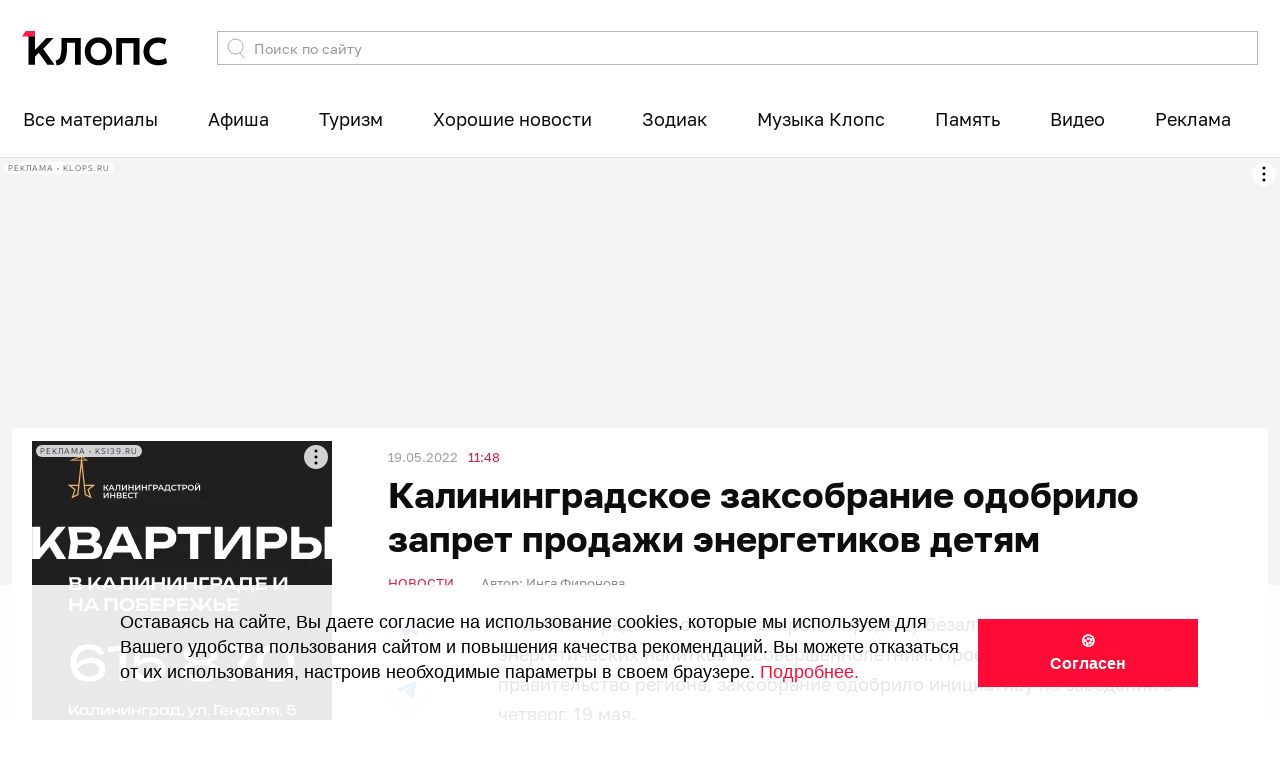

--- FILE ---
content_type: text/html; charset=UTF-8
request_url: https://klops.ru/news/2022-05-19/252232-kaliningradskoe-zaksobranie-odobrilo-zapret-prodazhi-energetikov-detyam?from=back_252603
body_size: 21767
content:
<!DOCTYPE html>
<html lang="ru-RU" prefix="og: http://ogp.me/ns#">
    <head>
        <meta charset="UTF-8">

                    <meta name="viewport" content="width=632, user-scalable=no">
        
        <meta content='origin' name='unsafe-URL'>

        <meta name="csrf-param" content="_csrf">
<meta name="csrf-token" content="5F_f2AWSNOobOfPm6d_kcrWN1Lb7f-KFOIEl-O778r-AO63oWuFyrFdrpL6x7IAB2_uL4MgmqfdrxE-am66T0g==">

        <meta name="google-site-verification" content="CZLjvHkp4DphZsweqOsyHALQolzutkBuHccLKurBs3o" />

<!--<link href="https://fonts.googleapis.com/css?family=Montserrat:100,100i,200,200i,300,300i,400,400i,500,500i,600,600i,700,700i,800,800i,900,900i&amp;subset=cyrillic" rel="stylesheet">-->

<link rel="apple-touch-icon" sizes="57x57" href="https://source.klops.ru/favicon/apple-icon-57x57.png">
<link rel="apple-touch-icon" sizes="60x60" href="https://source.klops.ru/favicon/apple-icon-60x60.png">
<link rel="apple-touch-icon" sizes="72x72" href="https://source.klops.ru/favicon/apple-icon-72x72.png">
<link rel="apple-touch-icon" sizes="76x76" href="https://source.klops.ru/favicon/apple-icon-76x76.png">
<link rel="apple-touch-icon" sizes="114x114" href="https://source.klops.ru/favicon/apple-icon-114x114.png">
<link rel="apple-touch-icon" sizes="120x120" href="https://source.klops.ru/favicon/apple-icon-120x120.png">
<link rel="apple-touch-icon" sizes="144x144" href="https://source.klops.ru/favicon/apple-icon-144x144.png">
<link rel="apple-touch-icon" sizes="152x152" href="https://source.klops.ru/favicon/apple-icon-152x152.png">
<link rel="apple-touch-icon" sizes="180x180" href="https://source.klops.ru/favicon/apple-icon-180x180.png">
<link rel="icon" type="image/png" sizes="192x192"  href="https://source.klops.ru/favicon/android-icon-192x192.png">
<link rel="icon" type="image/png" sizes="32x32" href="https://source.klops.ru/favicon/favicon-32x32.png">
<link rel="icon" type="image/png" sizes="96x96" href="https://source.klops.ru/favicon/favicon-96x96.png">
<link rel="icon" type="image/png" sizes="16x16" href="https://source.klops.ru/favicon/favicon-16x16.png">

<meta name="msapplication-TileColor" content="#ffffff">
<meta name="msapplication-TileImage" content="https://source.klops.ru/favicon/ms-icon-144x144.png">
<meta name="theme-color" content="#ffffff">

<link rel="shortcut icon" href="https://source.klops.ru/favicon/favicon.ico" type="image/x-icon">
<link rel="icon" href="https://source.klops.ru/favicon/favicon.ico" type="image/x-icon">
<!--        <script data-ad-client="ca-pub-6770541713719518" async src="https://pagead2.googlesyndication.com/pagead/js/adsbygoogle.js"></script>-->

        <title>Калининградское заксобрание одобрило запрет продажи энергетиков детям - Новости Калининграда</title>
        <meta property="og:title" content="Калининградское заксобрание одобрило запрет продажи энергетиков детям">
<meta name="description" content="Такие ограничения уже введены в 56 субъектах РФ">
<meta property="og:description" content="Такие ограничения уже введены в 56 субъектах РФ">
<meta property="vk:image" content="https://assets3.klops.ru/media/[base64]/file.jpg?sha=b1beb82229a20be2">
<meta property="yandex_recommendations_image" content="https://assets3.klops.ru/media/[base64]/file.jpg?sha=523a5d7cf607f669">
<meta class="type:primaryImage" property="og:image" content="https://assets3.klops.ru/media/[base64]/file.jpg?sha=03553fffb7987796">
<meta property="og:image:width" content="1200">
<meta name="robots" content="max-image-preview:large">
<meta property="og:image:height" content="630">
<meta property="og:url" content="http://klops.ru/news/2022-05-19/252232-kaliningradskoe-zaksobranie-odobrilo-zapret-prodazhi-energetikov-detyam?from=back_252603">
<meta property="og:locale" content="ru_RU">
<meta property="og:type" content="article">
<meta property="article:published_time" content="2022-05-19T11:48:11.262+02:00">
<meta itemprop="datePublished" content="2022-05-19T11:48:11.262+02:00">
<link href="https://assets3.klops.ru/media/[base64]/file.jpg?sha=b1beb82229a20be2" rel="image_src" itemprop="image">
<link href="https://klops.ru/news/2022-05-19/252232-kaliningradskoe-zaksobranie-odobrilo-zapret-prodazhi-energetikov-detyam" rel="canonical">
<link href="/front/assets/css-compress/000718d00bf0662d7b1f3610a2e2b8dd.css?v=1767041543" rel="stylesheet">
<script src="/front/assets/js-compress/928448d416d3a26e7c88b12d9504624c.js?v=1767041542"></script>
<script>var source_public="https:\/\/source.klops.ru";
var afishaDomain="https:\/\/klops.ru\/afisha";
var settingsApi={"streamProtocol":"https","streamPort":"8182","streamHost":"push.klops.ru"};</script>        <script type="text/javascript">!function(){var t=document.createElement("script");t.type="text/javascript",t.async=!0,t.src="https://vk.ru/js/api/openapi.js?160",t.onload=function(){VK.Retargeting.Init("VK-RTRG-331895-afsJK"),VK.Retargeting.Hit()},document.head.appendChild(t)}();</script><noscript><img src="https://vk.ru/rtrg?p=VK-RTRG-331895-afsJK" style="position:fixed; left:-999px;" alt=""/></noscript>        <!--
<script type="text/javascript">
!function(){"use strict";function e(e){var t=!(arguments.length>1&&void 0!==arguments[1])||arguments[1],c=document.createElement("script");c.src=e,t?c.type="module":(c.async=!0,c.type="text/javascript",c.setAttribute("nomodule",""));var n=document.getElementsByTagName("script")[0];n.parentNode.insertBefore(c,n)}!function(t,c){!function(t,c,n){var a,o,r;n.accountId=c,null!==(a=t.marfeel)&&void 0!==a||(t.marfeel={}),null!==(o=(r=t.marfeel).cmd)&&void 0!==o||(r.cmd=[]),t.marfeel.config=n;var i="https://sdk.mrf.io/statics";e("".concat(i,"/marfeel-sdk.js?id=").concat(c),!0),e("".concat(i,"/marfeel-sdk.es5.js?id=").concat(c),!1)}(t,c,arguments.length>2&&void 0!==arguments[2]?arguments[2]:{})}(window,6225,{} /* Config */)}();
</script>
-->
<meta name="zen-verification" content="f1yY5oLbPerb8fBZpQix1omF15w6X2egWjGnnkgNXfT0m9LmT2aSR5ASiWxVv3Rz" />
<script>
window.Ya || (window.Ya = {}); window.yaContextCb = window.yaContextCb || []; window.Ya.adfoxCode || (window.Ya.adfoxCode = {}); window.Ya.adfoxCode.hbCallbacks || (window.Ya.adfoxCode.hbCallbacks = []);
</script>
<script src="https://yandex.ru/ads/system/context.js" async=""></script>
<!--<script async="" src="https://klops.ru/prebid8.40.0.js"></script>-->
<script async="" src="https://yandex.ru/ads/system/header-bidding.js"></script>
<script>
  var adfoxBiddersMap = {"videonow":"2987171", "sape":"2481232", "nativelab":"2787199", "betweenDigital":"823812", "myTarget":"76122", "buzzoola":"1263151", "adwile":"3459714"};
  var biddersCpmAdjustmentMap = {"videonow": 0.8};
  var syncPixels = [{bidder:'sape', pixels:['https://acint.net/cmatch/?dp=14&pi=1667742']}];
  var adUnits = [];
  var userTimeout = 500;
  window.YaHeaderBiddingSettings = {biddersMap:adfoxBiddersMap, adUnits:adUnits, timeout:userTimeout, biddersCpmAdjustmentMap:biddersCpmAdjustmentMap, syncPixels:syncPixels};
</script>

<!--cookie-->
<div id="cookie-popup" style="position: fixed; bottom: 0px; left: 0px;width: 100%;height: 135px;background: rgba(255, 255, 255, 0.9);color: black;display: none;justify-content: space-between;align-items: center;padding: 20px;box-sizing: border-box;z-index: 1000000;font-family: &quot;Ubuntu&quot;, sans-serif;">
    <div id="cookie-popup-content" style="max-width: 75%;text-align: left;font-size: 18px!important;margin-left:100px;line-height: 1.4;">
      <p>Оставаясь на сайте, Вы даете согласие на использование cookies, которые мы используем для Вашего удобства пользования сайтом и повышения качества рекомендаций.
Вы можете отказаться от их использования, настроив необходимые параметры в своем браузере. <a target="_blank" style="color: #ff0b36; text-decoration: none;" href="https://static.klops.ru/static_files/klops_personal_data_processing_policy">Подробнее.</a></p>
    </div>
    <button onclick="acceptCookies()" style="padding: 10px 70px; border: 2px solid #ff0b36; background: #ff0b36; color: white;; font-size: 16px; cursor: pointer; border-radius: 0px; font-family: 'Ubuntu', sans-serif; margin-right: 5%;font-weight: bold;">🍪  Согласен</button>
</div>
<style>
    @media (max-width: 768px) {
        #cookie-popup {height: 350px !important;flex-direction: column !important;justify-content: center !important;text-align: center !important;padding: 15px !important;margin-bottom:50px;}
        #cookie-popup-content {max-width: 90% !important;margin-left: 10px !important;}
		    #cookie-popup-content p {font-size: 16px !important;}
        #cookie-popup button {margin-top: 18px !important;padding: 10px 50px !important;font-size: 18px !important;margin-right: 0 !important;}
    }

    }
</style>
<script>
    function acceptCookies() {
        document.getElementById('cookie-popup').style.display = 'none';
        localStorage.setItem('cookiesAccepted', 'true');
    }
    
    document.addEventListener("DOMContentLoaded", function() {
        if (!localStorage.getItem('cookiesAccepted')) {
            document.getElementById('cookie-popup').style.display = 'flex';
        }
    });
</script>

<script>
window.addEventListener('message', function (event) {
  if (event.data === 'destroy_cookies_floorad_desktop') {Ya.adfoxCode.destroy('cookies_floorаd_desktop');}
  if (event.data === 'destroy_cookies_topad_mob') {Ya.adfoxCode.destroy('cookies_topad_mob');}
  if (event.data === 'destroy_horizont') {Ya.adfoxCode.destroy('mobile_horizont');};});
</script>

<!-- Varioqub experiments -->
<script type="text/javascript">
(function(e, x, pe, r, i, me, nt){
e[i]=e[i]||function(){(e[i].a=e[i].a||[]).push(arguments)},
me=x.createElement(pe),me.async=1,me.src=r,nt=x.getElementsByTagName(pe)[0],me.addEventListener('error',function(){function cb(t){t=t[t.length-1],'function'==typeof t&&t({flags:{}})};Array.isArray(e[i].a)&&e[i].a.forEach(cb);e[i]=function(){cb(arguments)}}),nt.parentNode.insertBefore(me,nt)})
(window, document, 'script', 'https://abt.s3.yandex.net/expjs/latest/exp.js', 'ymab');
ymab('metrika.1480443', 'setConfig', { enableJS: true });
ymab('metrika.1480443', 'init'/*, {clientFeatures}, {callback}*/);
</script>

<!--fix widget-->
<!--
<style>
.article-fix-widget .article-fix-body {
    background-color: #F6F1F1 !important;
    color: #9F3A3D !important;
}
.article-fix-icon {
    visibility: hidden;
    text-indent: -9999px;
    line-height: 0;
}
.article-fix-icon:before {
    content: "Пора покупать выгодно! ";
    text-indent: 0;
    visibility: visible;
}
.article-fix-widget .article-fix-icon img {
    visibility: visible;
    filter: invert(1);
}
</style>
-->
<style>
.article-fix-widget .article-fix-body {
    background-color: #f92248 !important;
    font-weight: bold;
    font-size: 17px;
}
</style>


<!-- Инициализация метрики только для событий-->
<script type="text/javascript">
(function() {
  // Проверяем, что мы на главной klops.ru
  const isMain =
    location.hostname === "klops.ru" &&
    (location.pathname === "/" || location.pathname === "");

  if (!isMain) return;

  // --- Яндекс.Метрика ---
  (function(m,e,t,r,i,k,a){m[i]=m[i]||function(){(m[i].a=m[i].a||[]).push(arguments)};
    m[i].l=1*new Date();
    for (var j = 0; j < document.scripts.length; j++) {if (document.scripts[j].src === r) { return; }}
    k=e.createElement(t),a=e.getElementsByTagName(t)[0],k.async=1,k.src=r,a.parentNode.insertBefore(k,a)})
  (window, document, "script", "https://mc.yandex.ru/metrika/tag.js", "ym");

  ym(52612696, "init", {
    clickmap: false,
    trackLinks: false,
    accurateTrackBounce: false,
    webvisor: false,
    sendTitle: false,
    ecommerce: "dataLayer",
    triggerEvent: true
  });

  // --- Мониторинг и передача событий слайдера и билетов ---
  document.addEventListener("DOMContentLoaded", function () {
    window.dataLayer = window.dataLayer || [];
    const pushedSlider  = new Set();
    const pushedTickets = new Set();

    // === 1) СЛАЙДЕР ===
    const cards = Array.from(
      document.querySelectorAll('.owl-item:not(.cloned) .card-slider')
    );
    function getBannerTitle(link) {
      const el = link.querySelector('.card-title');
      return el ? el.textContent.trim() : '';
    }
    const ioSlider = new IntersectionObserver((entries) => {
      entries.forEach(entry => {
        if (!entry.isIntersecting) return;
        const link = entry.target;
        const url  = link.href;
        const pos  = cards.indexOf(link) + 1;
        const position = String(pos).padStart(2, '0'); // <<<<<<
        const key  = `${url}::${pos}`;
        if (pushedSlider.has(key)) return;
        pushedSlider.add(key);
        window.dataLayer.push({
          ecommerce: {
            promoView: {
              promotions: [{
                id: url,
                name: getBannerTitle(link),
                creative_slot: "klops_slider",
                position: position
              }]
            }
          },
          event: 'promotionView'
        });
      });
    }, { threshold: 0.5 });
    cards.forEach(c => ioSlider.observe(c));
    document.body.addEventListener('click', function(e) {
      const link = e.target.closest('.card-slider');
      if (!link || link.closest('.owl-item.cloned')) return;
      const url = link.href;
      const pos = cards.indexOf(link) + 1;
      const position = String(pos).padStart(2, '0'); // <<<<<<
      window.dataLayer.push({
        ecommerce: {
          promoClick: {
            promotions: [{
              id: url,
              name: getBannerTitle(link),
              creative_slot: "klops_slider",
              position: position
            }]
          }
        },
        event: 'promotionClick'
      });
    });

    // === 2) БЛОК «БИЛЕТЫ» ===
    const tickets = Array.from(
      document.querySelectorAll('.section-list-events-item')
    );
    function getTicketData(item) {
      const link = item.querySelector('.section-list-events-title');
      return {
        url:  link ? link.href : '',
        name: link ? link.textContent.trim() : ''
      };
    }

    const ioTickets = new IntersectionObserver((entries) => {
      entries.forEach(entry => {
        if (!entry.isIntersecting) return;
        const item = entry.target;
        const {url, name} = getTicketData(item);
        const pos         = tickets.indexOf(item) + 1;
        const position    = String(pos).padStart(2, '0'); // <<<<<<
        const key         = `${url}::${pos}`;
        if (pushedTickets.has(key)) return;
        pushedTickets.add(key);
        window.dataLayer.push({
          ecommerce: {
            promoView: {
              promotions: [{
                id: url,
                name: name,
                creative_slot: "klops_tickets",
                position: position
              }]
            }
          },
          event: 'promotionView'
        });
      });
    }, { threshold: 0.5 });
    tickets.forEach(item => ioTickets.observe(item));

    document.body.addEventListener('click', function(e) {
      const item = e.target.closest('.section-list-events-item');
      if (!item) return;
      if (!e.target.closest('.section-list-events-title') &&
          !e.target.closest('.section-list-events-btn')) return;
      const {url, name} = getTicketData(item);
      const pos         = tickets.indexOf(item) + 1;
      const position    = String(pos).padStart(2, '0'); // <<<<<<
      window.dataLayer.push({
        ecommerce: {
          promoClick: {
            promotions: [{
              id: url,
              name: name,
              creative_slot: "klops_tickets",
              position: position
            }]
          }
        },
        event: 'promotionClick'
      });
    });

  });
})();
</script>
<noscript>
  <div><img src="https://mc.yandex.ru/watch/52612696" style="position:absolute; left:-9999px;" alt="" /></div>
</noscript>


<script>
    // Здесь ваш существующий JavaScript-код для создания объекта 'data'
    (function() {
        const data = {};

        function getMetaContent(nameOrProp) {
            let element = document.querySelector(`meta[name="${nameOrProp}"]`);
            if (!element) {
                element = document.querySelector(`meta[property="${nameOrProp}"]`);
            }
            return element ? element.content : '';
        }

        function getLinkHref(rel) {
            const element = document.querySelector(`link[rel="${rel}"]`);
            return element ? element.href : '';
        }

        data.headline = document.title || getMetaContent('og:title');
        data.description = getMetaContent('description') || getMetaContent('og:description');

        const ogImage = getMetaContent('og:image');
        const itempropImage = getLinkHref('image_src');
        if (ogImage) {
            data.image = [ogImage];
        } else if (itempropImage) {
            data.image = [itempropImage];
        } else {
            data.image = ["https://assets3.klops.ru/media/[base64]/file.jpg?sha=fe0e4679688ef8bf"];
        }

        data.mainEntityOfPage = {
            "@type": "WebPage",
            "@id": getLinkHref('canonical') || window.location.href
        };

        const datePublishedMeta = getMetaContent('article:published_time') || getMetaContent('datePublished');
        if (datePublishedMeta) {
            data.datePublished = datePublishedMeta;
            data.dateModified = getMetaContent('article:modified_time') || datePublishedMeta;
        } else {
            data.datePublished = new Date().toISOString();
            data.dateModified = new Date().toISOString();
        }

        data.author = {
            "@type": "Person",
            "name": "Редакция Klops.ru" // Или динамическое получение
        };

        data.publisher = {
            "@type": "Organization",
            "name": "Klops.ru",
            "logo": {
                "@type": "ImageObject",
                "url": "https://source.klops.ru/favicon/apple-icon-180x180.png"
            }
        };

        data["@context"] = "https://schema.org";
        data["@type"] = "NewsArticle";

        // Вместо document.write создаем и вставляем элемент script
        const script = document.createElement('script');
        script.type = 'application/ld+json';
        script.textContent = JSON.stringify(data, null, 2);
        document.head.appendChild(script);

    })();
</script>

<!-- передача параметра визита для dsc-->
<script>
document.addEventListener('DOMContentLoaded', function() {
    function isGoogleDiscoverVisit() {
        var ref = document.referrer;
        var url = window.location.pathname + window.location.search;
        var discoverReferrers = [
            "android-app://com.google.android.googlequicksearchbox/",
            "https://google.com/",
            "android-app://com.google.android.googlequicksearchbox/https/www.google.com",
            "com.google.android.googlequicksearchbox",
            "https://com.google.android.googlequicksearchbox"
        ];
        if (discoverReferrers.some(function(r) { return ref.includes(r); })) {
            return true;
        }
        var dateRegex = /\/\d{4}-\d{2}-\d{2}\//;
        if (
            ref === "" &&
            dateRegex.test(url) &&
            url.indexOf("?") === -1
        ) {
            return true;
        }
        return false;
    }

    // Проверяем: уже отправляли в этой сессии?
    if (sessionStorage.getItem('google_discover_param_sent')) {
        return;
    }

    function sendDiscoverParam(value) {
        ym(1480443, 'params', { google_discover: value });
        sessionStorage.setItem('google_discover_param_sent', '1');
    }

    var discover = isGoogleDiscoverVisit();

    function send() {
        sendDiscoverParam(discover);
    }

    if (typeof ym === 'function') {
        send();
    } else {
        var checkInterval = setInterval(function() {
            if (typeof ym === 'function') {
                clearInterval(checkInterval);
                send();
            }
        }, 500);
        setTimeout(function() { clearInterval(checkInterval); }, 5000);
    }
});
</script>

<style> .section-one-news .banner-text-sm {min-height: 0px;} .section-one-news .banner-text-sm>* {margin: 0px 0;}</style>

<style>.news-feed-mobile-widget {z-index: 10000000;}</style>
<style>
.item-partner-material .absolute-overlay {
	background: linear-gradient(to bottom, #00000000 0%, rgba(0, 0, 0, 0.5) 100%);}
</style>    </head>
    <body class="klops " data-page-style="" data-app="desktop">
                


<!-- Modal Orphus -->
<div id="modal-orphus" class="modal-klops">
    <div class="modal-container">
        <div class="content">
            <div class="header">
                <div class="heading">
                    Орфографическая ошибка в тексте
                </div>
            </div>
            <div class="body">
                <div class="error-text"></div>

                <div class="margin-top">
                    <div class="title">Послать сообщение об ошибке автору?</div>
                    <div>Ваш браузер останется на той же странице.</div>
                </div>

                <form class="margin-top" id="orphus-form">
                    <input type="hidden" name="error" />
                    <div class="text-center">
                        <button name="button">Отправить</button>
                    </div>
                </form>

            </div>
        </div>
        <i class="icon-close white js-close"></i>
    </div>
</div>
<div class="container-fixed">

    <div id="wrapper">

        
                            
<header>

    
<nav class="header-top">
    <div class="container">
        <div class="logo-container">
                            
    <a class="logo" href="https://klops.ru">
        <img class="logo_klops_black" width="145" height="35" src="https://source.klops.ru/images/klops_logo_web.svg" alt="klops.ru">
        <img class="logo_klops_white" width="145" height="35" src="https://source.klops.ru/images/klops_logo_web_w.svg" alt="klops.ru">
    </a>
                    </div>
        
<form class="search-form" action="/search" method="get">
    <div class="input-group">
        <span class="input-group-btn">
            <button tabindex="2" type="submit">
                <img src="https://source.klops.ru/images/search.svg" style="width: 18px; height: 21px;" alt="search icon">
            </button>
        </span>
        <input type="text" class="form-control js-datalist" name="q" value="" tabindex="1" placeholder="Поиск по сайту" autocomplete="off">
<!--        <div class="helper-link">-->
<!--            <span>Сейчас ищут:</span>-->
<!--            <a href="https://klops.ru/comments/2020-07-07/216545-bastrykin-o-dele-sushkevich-i-beloy-eto-bylo-ubiystvo-novorozhdennogo?from=searchpromo">Дело врачей</a>-->
<!--        </div>-->
        <div class="datalist-search js-datalist-search"></div>
    </div>
</form>
    </div>
</nav>
        
<div class="sections-menu">
    <div class="container">
        <nav class="navbar js-swiper-menu-section swiper-container" style="overflow: visible;">
            <ul class="navbar-nav swiper-wrapper">

                <!--                    style="width: auto; margin-right: 20px" class="swiper-slide nav-item"-->
                    
                        <li class="nav-item swiper-slide dropdown has-megamenu" style="width: auto;">

                            <a class="nav-link dropdown-toggle" href="/feed?from=menud"  >
                                Все материалы                            </a>

                            
                                <div class="dropdown-menu megamenu">
                                    
<div class="sections-menu-mega-content sections-menu-mega-feed" data-footer-title="Функционирует при финансовой поддержке министерства цифрового развития, связи и массовых коммуникаций Российской Федерации">
    <div class="container">
        <div class="sections-menu-mega-left-block">
            <ul class="sections-menu-mega-feed-navigation">
                                    <li>
                        <a href="/feed?from=menud">
                            Все рубрики                        </a>
                    </li>
                                    <li>
                        <a href="/tag/proisshestviya-i-kriminal?from=menud">
                            Происшествия и криминал                        </a>
                    </li>
                                    <li>
                        <a href="/tag/politika-ekonomika-i-biznes?from=menud">
                            Политика, экономика, бизнес                        </a>
                    </li>
                                    <li>
                        <a href="/tag/sotsialnaya-sfera?from=menud">
                            Социальная сфера                        </a>
                    </li>
                                    <li>
                        <a href="/tag/weekend?from=menud">
                            Отдых, искусство, развлечения                        </a>
                    </li>
                                    <li>
                        <a href="/tag/auto?from=menud">
                            Авто                        </a>
                    </li>
                                    <li>
                        <a href="/tag/nauka-tehnologii-i-hi-tech?from=menud">
                            Наука и технологии                        </a>
                    </li>
                            </ul>
        </div>
        <div class="sections-menu-mega-right-block">

            <div class="sections-menu-mega-heading-container">
                <h4 class="sections-menu-mega-heading">
                    Актуальное                </h4>
            </div>

            <ul class="sections-menu-mega-feed-items">
                                    <li class="sections-menu-mega-feed-item">
                        <a href="/proisshestviya/2026-01-31/376977-v-kaliningradskoy-pyatietazhke-nashli-tela-dvuh-molodyh-muzhchin-tretiego-uvezli-v-bolnitsu?from=menud">
                            <span class="sections-menu-mega-feed-item-body">
                                 В калининградской пятиэтажке нашли тела двух молодых мужчин, третьего увезли в больницу                             </span>
                            <span class="sections-menu-mega-feed-item-footer">
                                <span class="pink">Вчера</span> 11:10                            </span>
                        </a>
                    </li>
                                    <li class="sections-menu-mega-feed-item">
                        <a href="/other/2026-01-31/377096-sotni-zvonkov-i-sms-chem-grozit-grubost-v-razgovore-s-telefonnymi-aferistami?from=menud">
                            <span class="sections-menu-mega-feed-item-body">
                                 Сотни звонков и СМС: чем грозит грубость в разговоре с телефонными аферистами                            </span>
                            <span class="sections-menu-mega-feed-item-footer">
                                <span class="pink">Вчера</span> 11:38                            </span>
                        </a>
                    </li>
                                    <li class="sections-menu-mega-feed-item">
                        <a href="/kaliningrad/2026-01-31/377117-morozy-ne-otstupayut-v-kaliningrade-prognoziruyut-holodnyy-fevral?from=menud">
                            <span class="sections-menu-mega-feed-item-body">
                                 Морозы не отступают: в Калининграде прогнозируют холодный февраль                            </span>
                            <span class="sections-menu-mega-feed-item-footer">
                                <span class="pink">Вчера</span> 19:14                            </span>
                        </a>
                    </li>
                                    <li class="sections-menu-mega-feed-item">
                        <a href="/kaliningrad/2026-01-31/377110-zhitelyam-kaliningradskoy-oblasti-rassylayut-soobscheniya-ot-sotrudnikov-prokuratury-preduprezhdenie-vedomstva?from=menud">
                            <span class="sections-menu-mega-feed-item-body">
                                 Жителям Калининградской области рассылают сообщения от «сотрудников прокуратуры»: предупреждение ведомства                            </span>
                            <span class="sections-menu-mega-feed-item-footer">
                                <span class="pink">Вчера</span> 16:42                            </span>
                        </a>
                    </li>
                                    <li class="sections-menu-mega-feed-item">
                        <a href="/proisshestviya/2026-01-31/377109-v-kaliningrade-mat-sbezhala-cherez-okno-ostaviv-7-letnego-syna-politseyskim?from=menud">
                            <span class="sections-menu-mega-feed-item-body">
                                 В Калининграде мать сбежала через окно, оставив 7-летнего сына полицейским                            </span>
                            <span class="sections-menu-mega-feed-item-footer">
                                <span class="pink">Вчера</span> 16:09                            </span>
                        </a>
                    </li>
                                    <li class="sections-menu-mega-feed-item">
                        <a href="/kaliningrad/2026-01-31/377093-v-kaliningrade-chastnyy-podryadchik-pytalsya-ustranit-utechku-no-v-itoge-ostavil-neskolko-domov-bez-vody-foto-video-obnovleno?from=menud">
                            <span class="sections-menu-mega-feed-item-body">
                                 В Калининграде частный подрядчик пытался устранить утечку, но в итоге оставил несколько домов без воды (фото, видео, обновлено)                            </span>
                            <span class="sections-menu-mega-feed-item-footer">
                                <span class="pink">Вчера</span> 09:46                            </span>
                        </a>
                    </li>
                            </ul>

        </div>
    </div>
</div>                                </div>

                                                    </li>

                    
                <!--                    style="width: auto; margin-right: 20px" class="swiper-slide nav-item"-->
                    
                        <li class="nav-item swiper-slide dropdown has-megamenu" style="width: auto;">

                            <a class="nav-link dropdown-toggle" href="/afisha?from=menud"  >
                                Афиша                            </a>

                            
                                <div class="dropdown-menu megamenu">
                                    
<div class="sections-menu-mega-content sections-menu-mega-afisha" data-footer-title="Функционирует при финансовой поддержке министерства цифрового развития, связи и массовых коммуникаций Российской Федерации">
    <div class="container">
        <div class="sections-menu-mega-left-block">

            <h4 class="sections-menu-mega-heading">
                Афиша Клопс                <span class="dash"> — </span>
                <small>
                    билеты без комиссии                </small>
            </h4>

            <ul class="sections-menu-mega-afisha-categories">
                                    <li class="sections-menu-mega-afisha-category">
                        <a href="/afisha/search?period=today">
                            События на сегодня                        </a>
                    </li>
                                    <li class="sections-menu-mega-afisha-category">
                        <a href="/afisha/search?period=tomorrow">
                            События на завтра                        </a>
                    </li>
                                    <li class="sections-menu-mega-afisha-category">
                        <a href="/afisha/search?period=weekend">
                            События на выходные                        </a>
                    </li>
                            </ul>

        </div>
        <div class="sections-menu-mega-right-block">
            <ul class="sections-menu-mega-afisha-items">
                                    <li class="sections-menu-mega-afisha-item">
                        <a href="https://klops.ru/afisha/121878-ruki-vverh">

                            <span class="sections-menu-mega-afisha-item-preview">
                                <img width="267" height="205" src="https://assets1.klops.ru/affiche_media/[base64]/file.jpg?sha=a588d2bc72d0efd1"/>
                            </span>

                            <span class="sections-menu-mega-afisha-item-overlay">
                                <div class="sections-menu-mega-afisha-item-body">
                                    <div class="sections-menu-mega-afisha-item-title">
                                        Руки Вверх                                    </div>
                                    <span class="sections-menu-mega-afisha-item-control">
                                        <span class="sections-menu-mega-afisha-item-info">
                                            <div class="sections-menu-mega-afisha-item-date">
                                                13 фев 19:00                                            </div>
                                            <div class="sections-menu-mega-afisha-item-place card-place-long">
                                                ДС "Янтарный"                                            </div>
                                        </span>
                                    </span>
                                </div>
                            </span>
                        </a>
                                                    <a href="https://widget.afisha.yandex.ru/w/sessions/ticketsteam-571@52468620?clientKey=168b630a-3a81-42f9-9fe5-a61ea53ac70f&regionId=22" target="_blank" class="sections-menu-mega-afisha-item-link-buy">Купить билет</a>
                                            </li>
                            </ul>

                            <a href="https://klops.ru/afisha?from=menud" class="sections-menu-mega-afisha-footer-link">
                    Смотреть все                </a>
                    </div>
    </div>
</div>                                </div>

                                                    </li>

                    
                <!--                    style="width: auto; margin-right: 20px" class="swiper-slide nav-item"-->
                    
                        <li class="nav-item swiper-slide" style="width: auto;">
                            <a class="nav-link" href="/kuda?from=desktop" >
                                Туризм                            </a>
                        </li>

                    
                <!--                    style="width: auto; margin-right: 20px" class="swiper-slide nav-item"-->
                    
                        <li class="nav-item swiper-slide" style="width: auto;">
                            <a class="nav-link" href="https://klops.ru/page/horoshie-novosti?from=menu" >
                                Хорошие новости                            </a>
                        </li>

                    
                <!--                    style="width: auto; margin-right: 20px" class="swiper-slide nav-item"-->
                    
                        <li class="nav-item swiper-slide" style="width: auto;">
                            <a class="nav-link" href="https://klops.ru/zodiac?from=menud" >
                                Зодиак                            </a>
                        </li>

                    
                <!--                    style="width: auto; margin-right: 20px" class="swiper-slide nav-item"-->
                    
                        <li class="nav-item swiper-slide" style="width: auto;">
                            <a class="nav-link" href="javascript:window.open('https://klops.ru/podcasts/klopsmusic?from=menud', null,'height='+screen.availHeight+',width=320,status=no,toolbar=no,menubar=no,location=no');" >
                                Музыка Клопс                            </a>
                        </li>

                    
                <!--                    style="width: auto; margin-right: 20px" class="swiper-slide nav-item"-->
                    
                        <li class="nav-item swiper-slide" style="width: auto;">
                            <a class="nav-link" href="https://klops.ru/pamyat?from=menud" >
                                Память                            </a>
                        </li>

                    
                <!--                    style="width: auto; margin-right: 20px" class="swiper-slide nav-item"-->
                    
                        <li class="nav-item swiper-slide dropdown has-megamenu" style="width: auto; position: relative !important;">

                            <a class="nav-link dropdown-toggle" href="https://klops.ru/tag/deti-v-seti+sprosi-u-psihoterapevta+tak_i_zhivem+chto-proishodit+razdelyay-po-pravilam+filmy+videoroliki?from=menud"  >
                                Видео                            </a>

                            
                                <div class="dropdown-menu megamenu-list">
                                    <ul>
                                                                                                                        <li class="megamenu-list-link black">
                                                <a href="/tag/pryamoy-vopros?from=menud">Прямой вопрос</a>
                                            </li>
                                                                                                                                                                <li class="megamenu-list-divider"></li>
                                                                                                                                                                <li class="megamenu-list-label">
                                                Программы                                            </li>
                                                                                                                                                                <li class="megamenu-list-link black">
                                                <a href="/tag/deti-v-seti?from=menud">Дети в сети</a>
                                            </li>
                                                                                                                                                                <li class="megamenu-list-link black">
                                                <a href="/tag/sprosi-u-psihoterapevta?from=menud">Спроси у психотерапевта</a>
                                            </li>
                                                                                                                                                                <li class="megamenu-list-link black">
                                                <a href="/tag/tak_i_zhivem?from=menud">Так и живем</a>
                                            </li>
                                                                                                                                                                <li class="megamenu-list-link black">
                                                <a href="/tag/chto-proishodit?from=menud">Что происходит?</a>
                                            </li>
                                                                                                                                                                <li class="megamenu-list-link black">
                                                <a href="/tag/razdelyay-po-pravilam?from=menud">Разделяй по правилам</a>
                                            </li>
                                                                                                                                                                <li class="megamenu-list-divider"></li>
                                                                                                                                                                <li class="megamenu-list-link black">
                                                <a href="/tag/filmy?from=menud">Фильмы</a>
                                            </li>
                                                                                                                                                                <li class="megamenu-list-link black">
                                                <a href="/tag/videoroliki?from=menud">Видеоролики</a>
                                            </li>
                                                                                                                                                                <li class="megamenu-list-link black">
                                                <a href="https://klops.ru/tag/dostoprimechatelnosti?from=menud">Достопримечательности</a>
                                            </li>
                                                                                                                </ul>
                                </div>

                                                    </li>

                    
                <!--                    style="width: auto; margin-right: 20px" class="swiper-slide nav-item"-->
                    
                        <li class="nav-item swiper-slide" style="width: auto;">
                            <a class="nav-link" href="https://reklama.klops.ru/?from=menud" >
                                Реклама                            </a>
                        </li>

                    
                <!--                    style="width: auto; margin-right: 20px" class="swiper-slide nav-item"-->
                    
                        <li class="nav-item swiper-slide" style="width: auto;">
                            <a class="nav-link" href="https://special.klops.ru/?from=menud" >
                                Спецпроекты                            </a>
                        </li>

                    
                <!--                    style="width: auto; margin-right: 20px" class="swiper-slide nav-item"-->
                    
                        <li class="nav-item swiper-slide" style="width: auto;">
                            <a class="nav-link" href="https://klops.ru/health?from=menud" >
                                Здоровье                            </a>
                        </li>

                    
                
<!--                <li class="nav-item nav-item-listen js-listen-tooltip-widget">-->
<!--                    <a class="nav-link" href="javascript:--><!--" oncontextmenu="return false;">-->
<!--                        --><!--                            <img width="114" height="29" loading="eager" class="listen-icon-supercover" src="--><!--" alt="">-->
<!--                        --><!--                            <img width="116" height="28" loading="eager" class="listen-icon" src="--><!--" alt="">-->
<!--                            <img width="116" height="28" loading="eager" class="overlay-listen-icon" src="--><!--" alt="">-->
<!--                        --><!--                    </a>-->
<!--                    --><!--                </li>-->

            </ul>
        </nav>
    </div>
</div>
<script type="text/javascript">
    document.addEventListener('DOMContentLoaded', function() {
        SectionsMenu.init();
    });
</script>    
</header>

    <div class="banner-header">
        <!--Premium-->

<div id="banner_697e9d53b8aed"></div>
<div id="yandex_rtb_2_banner_697e9d53b8aed"></div>
<script>

    window.yaContextCb.push(()=>{
    Ya.adfoxCode.createAdaptive({
        ownerId: 254727,
        sequentialLoading: true,
        containerId: 'banner_697e9d53b8aed',
        params: {p1: 'byqjf', p2: 'fpkc'},
        onLoad: function (data) {
            if (data.bundleName == 'banner.background') {
                $('body').addClass('brand');
                $('.section-slider .owl-carousel').trigger('refresh.owl.carousel');
            }
            if (typeof window.bannerHeaderClose != 'undefined') {
                window.bannerHeaderClose();
            }
        }
    }, ['desktop'], {tabletWidth: 949, phoneWidth: 948, isAutoReloads: false}) 
    })

</script>
<div id="banner_697e9d53b8aed_1" class="scale2-main-mobile-page"></div>
<script> 

    window.yaContextCb.push(()=>{
    Ya.adfoxCode.createAdaptive({
        ownerId: 254727,
        containerId: 'banner_697e9d53b8aed_1',
        params: {p1: 'byqjg', p2: 'fpkb'}
    }, ['tablet', 'phone'], {tabletWidth: 949, phoneWidth: 948, isAutoReloads: false})
    }) 
</script>
<style> 
    #banner_697e9d53b8aed_1 > * {
        margin: auto !important;
    }
    #banner_697e9d53b8aed > * {
        margin: auto !important;
    } 
</style>    </div>
            
            <main class="main-content">
                


<section class="section-one-news js-view-article js-height js-init active" data-src="https://klops.ru/news/2022-05-19/252232-kaliningradskoe-zaksobranie-odobrilo-zapret-prodazhi-energetikov-detyam" data-title="Калининградское заксобрание одобрило запрет продажи энергетиков детям" data-id="252232" data-feed="true" data-image="https://assets3.klops.ru/media/[base64]/file.jpg?sha=03553fffb7987796" data-article-template="defult" data-article-format="news" data-show="true">
    <div class="page-detail bg-g">

        <div class="container article-container bg-w" data-aside-container="true">
            
<aside class="aside-right">

    <div class="banner-aside" data-aside-widget="sticky">
                    <div id="banner_697e9d53a37d3"></div>
<script>

/**/  window.addEventListener('load', function(){window.Ya.headerBidding.pushAdUnits([
    {
        code: "banner_697e9d53a37d3",
        sizes: [[300, 600]],
        bids: [
                {
                    bidder: 'myTarget',
                    params: {
                        placementId: 1479144,
                        }
                },
                {
                    bidder: 'betweenDigital',
                    params: {
                        placementId: 4727166
                        }
                },
                {
                    bidder: 'sape',
                    params: {
                        placementId: 828241
                        }
                },
                {
                    bidder: 'buzzoola',
                    params: {
                        placementId: 1240061
                        }
                },
                {
                    bidder: 'videonow',
                    params: {
                        placementId: 8416188,
                        additional: { stableid: localStorage.getItem('videonow-stableid') }
                        }
                }
            ]
    }
    ]);});

    window.yaContextCb.push(()=>{
        Ya.adfoxCode.create({
            ownerId: 254727,
            sequentialLoading: true,
            containerId: 'banner_697e9d53a37d3',
                params: {
                    p1: 'byqjk',
                    p2: 'ftbd'
                },
onLoad: function(data) {
            window.banner_cycle["banner_697e9d53a37d3"] = true;
        }

        })
    })
</script>

<style>
        [data-aside-widget="sticky"].sticky-bottom {
            left: 20px !important;
        }
        .page-detail .aside-right {
            float: left !important;
        }
        .page-detail .section-detail-news {
            margin-left: 356px !important;
            margin-right: 0px !important;
        }
        [data-article-format="klopsrec"] .section-detail-news {
            margin-left: 405px !important;
        }
        @media only screen and (max-width: 962px){
            .page-detail .section-detail-news {
                margin-left: 0 !important;
            }
        }
 </style>            </div>

</aside>

            <section class="section-detail-news">
                <div data-io-article-url="http://klops.ru/news/2022-05-19/252232-kaliningradskoe-zaksobranie-odobrilo-zapret-prodazhi-energetikov-detyam" data-io-article-url-canonical="https://klops.ru/news/2022-05-19/252232-kaliningradskoe-zaksobranie-odobrilo-zapret-prodazhi-energetikov-detyam" data-io-article-title="Калининградское заксобрание одобрило запрет продажи энергетиков детям" data-io-article-page-type="article" data-io-article-language="ru" data-io-article-authors="Инга Фиронова, Инга Фиронова (inga.press.kp@gmail.com)" data-io-article-categories="Новости" data-io-article-subcategories="Семья,  дети " data-io-article-type="article">
                    <article itemscope itemtype="http://schema.org/NewsArticle">

                        <link itemprop="image" href="https://assets3.klops.ru/media/[base64]/file.jpg?sha=31ab85a60e921200">

                        <div class="klops-article section-height">
                            <div id="w0" data-analytics-id="252232">
                            
<div class="article-header " style="">
    
        <div class="heading-info">

            <div class="heading-info-published-at">

                <time itemprop="datePublished" datetime="2022-05-19T11:48:11.262+02:00" content="2022-05-19T11:48:11.262+02:00">19.05.2022</time>
                                
                <div class="pink">11:48</div>

                
            </div>

                                                </div>

        <h1 class="h1" itemprop="headline">Калининградское заксобрание одобрило запрет продажи энергетиков детям</h1>
        <meta itemprop="identifier" content="252232">

        <div class="article-header-bottom">
            
<ol class="article-format" itemscope itemtype="http://schema.org/BreadcrumbList">
    <li itemprop="itemListElement" itemscope itemtype="http://schema.org/ListItem">
        <a class="pink normal" itemprop="item" href="https://klops.ru/news">
            <span itemprop="name">Новости</span>
        </a>
        <meta itemprop="position" content="1" />
    </li>
</ol>
            
<div class="article-authors">
    <span class="article-authors-label">Автор:</span> <span itemprop="author" itemscope itemtype="http://schema.org/Person"><span itemprop="name">Инга Фиронова</span></span></div>
                    </div>

    </div>
                            <div class="article-body" itemprop="articleBody">
                                
                                    
                                    
<div data-block-share="top" data-block-version="desktop" data-block-width="thin" data-block-index="0" data-block-template="default_text" data-block-type="Block::Text">

    
<div class="detail-share-aside " data-share-position="0">

    
    <ul class="detail-share-aside-content">
        <li class="detail-share-aside-item" title="Поделиться в вконтакте">
            <a class="detail-share-aside-link" target="_blank" href="https://vk.ru/share.php?url=https://klops.ru/news/2022-05-19/252232-kaliningradskoe-zaksobranie-odobrilo-zapret-prodazhi-energetikov-detyam?from=share">
                <img src="https://source.klops.ru/images/social_icons_share/vk.svg" alt="vkontakte">
                <span>ВКонтакте</span>
            </a>
        </li>
<!--        <li class="detail-share-aside-item" title="Поделиться в фейсбуке">-->
<!--            <a class="detail-share-aside-link" target="_blank" href="https://www.facebook.com/sharer/sharer.php?u=--><!--">-->
<!--                <img src="--><!--" alt="facebook">-->
<!--                <span>Фейсбук</span>-->
<!--            </a>-->
<!--        </li>-->
        <li class="detail-share-aside-item" title="Поделиться в телеграме">
            <a class="detail-share-aside-link" target="_blank" href="https://telegram.me/share/url?url=https://klops.ru/news/2022-05-19/252232-kaliningradskoe-zaksobranie-odobrilo-zapret-prodazhi-energetikov-detyam?from=share">
                <img src="https://source.klops.ru/images/social_icons_share/tg.svg" alt="telegram">
                <span>Телеграм</span>
            </a>
        </li>
        <li class="detail-share-aside-item" title="Скопировать ссылку">
            <div class="detail-share-aside-link" id="detail-share-aside-342710" data-share-url="https://klops.ru/news/2022-05-19/252232-kaliningradskoe-zaksobranie-odobrilo-zapret-prodazhi-energetikov-detyam?from=share" data-share-text="" data-share-title="Калининградское заксобрание одобрило запрет продажи энергетиков детям">
    <img src="https://source.klops.ru/images/social_icons_share/copy.svg">
    <span>Ссылка</span>
</div>
        </li>
    </ul>
</div>
<script>
    (function () {
        if(window.share_article_init !== undefined) return;
        window.share_article_init = true;

        $(document).ready(function () {
            var $share_elemtns = $('.detail-share-aside'),
                $btn = $('.js-detail-share-aside-btn'),
                $body_article = $share_elemtns.parents('.article-body'),
                body_rect = $body_article.get(0).getBoundingClientRect(),
                position_body = body_rect.top + body_rect.height;

            $share_elemtns.each(function(i, ob){
                var element_rect = ob.getBoundingClientRect(),
                    position_element = element_rect.top + element_rect.height;

                if(position_body <= position_element) {
                    $(ob).addClass('detail-share-horizontal');
                }
            });

            $btn.on('click', function (event) {
                $(this).parent().toggleClass('open');
            });
            $(window).on('click', function (event) {
                if ($(event.target).parents('.detail-share-aside-mobile').length === 0) {
                    $share_elemtns.removeClass('open');
                }
            });
        });
    })();
</script>
    
    <p>В Калининградской области запретят продажу безалкогольных энергетических напитков несовершеннолетним. Проект закона разработало правительство региона, заксобрание одобрило инициативу на заседании в четверг, 19 мая.  </p><p>«Законопроект принимается, теперь в 57 регионах России будет действовать такой закон», — сказал спикер регионального заксобрания Андрей Кропоткин.</p><p>На сегодняшний день продавать энергетики детям запрещено в 56 субъектах Российской Федерации, в том числе Московской области. </p><p>После подписания закона губернатором продавцы должны будут требовать документ, удостоверяющий личность. Если возраст не установлен, покупателю вправе отказать.  </p>
</div>

                                
                                    
                                    
<div data-block-share="top" data-block-version="desktop" data-block-width="thin" data-block-index="1" data-block-template="back_text" data-block-type="Block::Text">

    
<div class="detail-share-aside " data-share-position="1">

    
    <ul class="detail-share-aside-content">
        <li class="detail-share-aside-item" title="Поделиться в вконтакте">
            <a class="detail-share-aside-link" target="_blank" href="https://vk.ru/share.php?url=https://klops.ru/news/2022-05-19/252232-kaliningradskoe-zaksobranie-odobrilo-zapret-prodazhi-energetikov-detyam?from=share">
                <img src="https://source.klops.ru/images/social_icons_share/vk.svg" alt="vkontakte">
                <span>ВКонтакте</span>
            </a>
        </li>
<!--        <li class="detail-share-aside-item" title="Поделиться в фейсбуке">-->
<!--            <a class="detail-share-aside-link" target="_blank" href="https://www.facebook.com/sharer/sharer.php?u=--><!--">-->
<!--                <img src="--><!--" alt="facebook">-->
<!--                <span>Фейсбук</span>-->
<!--            </a>-->
<!--        </li>-->
        <li class="detail-share-aside-item" title="Поделиться в телеграме">
            <a class="detail-share-aside-link" target="_blank" href="https://telegram.me/share/url?url=https://klops.ru/news/2022-05-19/252232-kaliningradskoe-zaksobranie-odobrilo-zapret-prodazhi-energetikov-detyam?from=share">
                <img src="https://source.klops.ru/images/social_icons_share/tg.svg" alt="telegram">
                <span>Телеграм</span>
            </a>
        </li>
        <li class="detail-share-aside-item" title="Скопировать ссылку">
            <div class="detail-share-aside-link" id="detail-share-aside-342712" data-share-url="https://klops.ru/news/2022-05-19/252232-kaliningradskoe-zaksobranie-odobrilo-zapret-prodazhi-energetikov-detyam?from=share" data-share-text="" data-share-title="Калининградское заксобрание одобрило запрет продажи энергетиков детям">
    <img src="https://source.klops.ru/images/social_icons_share/copy.svg">
    <span>Ссылка</span>
</div>
        </li>
    </ul>
</div>
<script>
    (function () {
        if(window.share_article_init !== undefined) return;
        window.share_article_init = true;

        $(document).ready(function () {
            var $share_elemtns = $('.detail-share-aside'),
                $btn = $('.js-detail-share-aside-btn'),
                $body_article = $share_elemtns.parents('.article-body'),
                body_rect = $body_article.get(0).getBoundingClientRect(),
                position_body = body_rect.top + body_rect.height;

            $share_elemtns.each(function(i, ob){
                var element_rect = ob.getBoundingClientRect(),
                    position_element = element_rect.top + element_rect.height;

                if(position_body <= position_element) {
                    $(ob).addClass('detail-share-horizontal');
                }
            });

            $btn.on('click', function (event) {
                $(this).parent().toggleClass('open');
            });
            $(window).on('click', function (event) {
                if ($(event.target).parents('.detail-share-aside-mobile').length === 0) {
                    $share_elemtns.removeClass('open');
                }
            });
        });
    })();
</script>
    
    <div class="guideline_frame_back">
        <p>За продажу энергетика несовершеннолетнему грозит штраф. Суммы — <a data-tooltip="&lt;h5&gt;В Калининградской области предложили запретить продажу энергетиков несовершеннолетним&lt;/h5&gt;&lt;p&gt;Нарушителям будет грозить штраф&lt;/p&gt;" href="https://klops.ru/news/2022-05-12/251879-v-kaliningradskoy-oblasti-predlozhili-zapretit-prodazhu-energetikov-nesovershennoletnim?from=back_252232" rel="noopener" target="_blank">в публикации «Клопс».</a></p>    </div>

</div>

                                                            </div>

                            </div>                        </div>

                        
<div class="article-footer ">

    

    

    
    

            <div class="banner-article-text-inline">
            <!--AdFox START-->
<!--klopsite-->
<!--Площадка: Новый Klops / Все страницы сайта (основной) /  Престиж, десктоп nat__minus-->
<!--Категория: <не задана>-->
<!--Тип баннера: inpage (престиж) в конце статьи, десктоп HB-->
<div id="banner_697e9d53a4958"></div>

<script>window.yaContextCb = window.yaContextCb || []</script>

<script>
    /**/  window.addEventListener('load', function(){window.Ya.headerBidding.pushAdUnits([
    {
        code: "banner_697e9d53a4958",
        sizes: [[612, 300]],
        bids: [
                {
                    bidder: 'betweenDigital',
                    params: {
                        placementId: 4727225,
                        }
                },
                {
                    bidder: 'myTarget',
                    params: {
                        placementId: 1474369,
                        }
                },                
                {
                    bidder: 'buzzoola',
                    params: {
                        placementId: "1216462",
                        }
                },
                {
                  bidder: 'videonow',
                  params: {
                      placementId: 8421186,
                      additional: { stableid: localStorage.getItem('videonow-stableid') }
                      }
                },
                {
                    bidder: 'adwile',
                    params: {
                        placementId: 35797,
                        }
                }
            ]
    }
    ]);});


	window.yaContextCb.push(()=>{
        Ya.adfoxCode.create({
            ownerId: 254727,
            sequentialLoading: true,
            containerId: 'banner_697e9d53a4958',
            params: {
                p1: 'cmhso',
                p2: 'gyha'
            }
        })
    })
</script>        </div>
    
    
    <div class="article-footer-bottom">
        
<div class="article-views">
    <i class="icon-views-2 gray" aria-hidden="true"></i>
    2 940</div>        
<div class="article-tags">
            <a href="/tag/semya-deti" class="tag">Семья,  дети </a>
        <meta itemprop="about" content="Семья,  дети "/>
    </div>            </div>

            
<div class="widget-reaction js-widget-reaction "
     id="widget-reaction-article-252232"
     data-object-id="252232"
     data-object="article"
     data-size="md"
>
    <div class="widget-reaction-content">
        <ul class="widget-reaction-list">

            
            <li class="widget-reaction-item widget-reaction-like" title="Лайк">
                <button class="widget-reaction-btn" data-reaction="like" data-object-id="252232" data-object="article">
                    <div class="widget-reaction-icon">
                        <img src="/front/assets/bd14fcc7/icons/like.svg" alt="Лайк">
                    </div>
                    <div class="widget-reaction-value">
                        24                    </div>
                </button>
            </li>

            
            <li class="widget-reaction-item widget-reaction-wow" title="Супер">
                <button class="widget-reaction-btn" data-reaction="wow" data-object-id="252232" data-object="article">
                    <div class="widget-reaction-icon">
                        <img src="/front/assets/bd14fcc7/icons/wow.svg" alt="Супер">
                    </div>
                    <div class="widget-reaction-value">
                        0                    </div>
                </button>
            </li>

            
            <li class="widget-reaction-item widget-reaction-funny" title="Смешно">
                <button class="widget-reaction-btn" data-reaction="funny" data-object-id="252232" data-object="article">
                    <div class="widget-reaction-icon">
                        <img src="/front/assets/bd14fcc7/icons/funny.svg" alt="Смешно">
                    </div>
                    <div class="widget-reaction-value">
                        3                    </div>
                </button>
            </li>

            
            <li class="widget-reaction-item widget-reaction-amazing" title="Удивил">
                <button class="widget-reaction-btn" data-reaction="amazing" data-object-id="252232" data-object="article">
                    <div class="widget-reaction-icon">
                        <img src="/front/assets/bd14fcc7/icons/amazing.svg" alt="Удивил">
                    </div>
                    <div class="widget-reaction-value">
                        0                    </div>
                </button>
            </li>

            
            <li class="widget-reaction-item widget-reaction-regrets" title="Жаль">
                <button class="widget-reaction-btn" data-reaction="regrets" data-object-id="252232" data-object="article">
                    <div class="widget-reaction-icon">
                        <img src="/front/assets/bd14fcc7/icons/regrets.svg" alt="Жаль">
                    </div>
                    <div class="widget-reaction-value">
                        3                    </div>
                </button>
            </li>

            
            <li class="widget-reaction-item widget-reaction-angry" title="Злит">
                <button class="widget-reaction-btn" data-reaction="angry" data-object-id="252232" data-object="article">
                    <div class="widget-reaction-icon">
                        <img src="/front/assets/bd14fcc7/icons/angry.svg" alt="Злит">
                    </div>
                    <div class="widget-reaction-value">
                        4                    </div>
                </button>
            </li>

            
        </ul>
    </div>
</div>
<script>
    reaction.init('widget-reaction-article-252232', '/reaction');
</script>
    
</div>
                        
<div class="detail-social-links-container ">

    <div class="detail-social-links">
                        <a href="https://vk.com/wall-23419392_4913756" target="_blank" class="detail-social-link-vk">
            <img class="detail-social-link-image" src="https://source.klops.ru/images/obsudit_v_vk.png">
        </a>
                

                    <a href="https://t.me/klops_news/29027" target="_blank" class="detail-social-link-btn">
            <span class="detail-social-link-label">Обсудить <br>в Телеграме</span>
            <img class="detail-social-link-icon" src="https://source.klops.ru/images/social_icons/tg.svg">
        </a>
            
            
                    <a href="https://ok.ru/group/52931904733283/topic/154681381972067" target="_blank" class="detail-social-link-btn">
            <span class="detail-social-link-label">Обсудить в Одноклассниках</span>
            <img class="detail-social-link-icon" src="https://source.klops.ru/images/social_icons/ok.svg">
        </a>
            
    </div>
</div>

                        <div class="banner-recomendations_in_article">
                            <!--AdFox START--->
<!--klopsite-->
<!--Площадка: Клопс (klops.ru) / * / *-->
<!--Тип баннера: Рекомендательный виджет-->
<!--Расположение: середина страницы-->
<div id="adfox_170548235597565754" style="margin-top:70px"></div>
<script>
    window.yaContextCb.push(()=>{
        Ya.adfoxCode.create({
            ownerId: 254727,
            containerId: 'adfox_170548235597565754',
            params: {
                pp: 'h',
                ps: 'coza',
                p2: 'gqqu'
            }
        })
    })
</script>

<!-- Условная загрузка Sparrow -->
<div id="read_also_block" style="display:none; margin-top: 30px; margin-bottom: 15px; text-transform: uppercase; font-size: 20px; font-weight: bold;">
    Читайте также
</div>
<div id="sparrow_container"></div>

<script>
document.addEventListener("DOMContentLoaded", function() {
    // 1. Проверка ссылки. Ищем вхождение "280384"
    if (window.location.href.indexOf('280384') !== -1) {
        
        console.log('Sparrow Script: URL совпал, начинаем загрузку.');

        // 2. Показываем заголовок "Читайте также"
        var titleBlock = document.getElementById('read_also_block');
        if (titleBlock) {
            titleBlock.style.display = 'block';
        }

        // 3. Находим контейнер для виджета
        var container = document.getElementById('sparrow_container');
        
        if (container) {
            // 4. Настраиваем Sparrow
            (function(w, a) {
                (w[a] = w[a] || []).push({
                    'script_key': '1c52fd5d9d43f1dc16ff0601e321e855',
                    'settings': {
                        'w': 177938,
                        'sid': 11013
                    }
                });

                // Создаем скрипт виджета
                if(!window['_Sparrow_embed']) {
                    var node = document.createElement('script');
                    node.type = 'text/javascript';
                    node.async = true;
                    // Важно: переносим data-key, как в оригинале
                    node.setAttribute('data-key', '1c52fd5d9d43f1dc16ff0601e321e855');
                    node.src = 'https://widget.sparrow.ru/js/embed.js';
                    
                    // ВАЖНО: Вставляем скрипт ВНУТРЬ контейнера sparrow_container
                    container.appendChild(node);
                } else {
                    window['_Sparrow_embed'].initWidgets();
                }
            // 5. Добавляем стили (прямо внутрь контейнера, чтобы не засорять head)
            var style = document.createElement('style');
            style.textContent = '.p.article-title {font-size: 16px !important;}';
            container.appendChild(style);
            })(window, '_sparrow_widgets');
        } else {
            console.error('Sparrow Script: Не найден блок #sparrow_container');
        }
    }
});
</script>                        </div>

                    </article>

                </div>
            </section>

        </div>
                    <section class="section-recomendation">
                <div class="container">
                    <!--*-->                </div>
            </section>
        
        <script>        document.addEventListener('DOMContentLoaded', function(){
           new Aside();  
        });</script>
                    <div class="banner-desktop-premium-under-article">
                
<!--AdFox START-->
<!--klopsite-->
<!--Площадка: Новый Klops / Главная под новостью в десктопе / Премиум десктоп (под новостью)-->
<!--Категория: <не задана>-->
<!--Тип баннера: Премиум десктоп (от 950)-->
<div id="adfox_15585110661857842"></div>
<script>
    window.yaContextCb.push(()=>{
    Ya.adfoxCode.create({
        ownerId: 254727,
        sequentialLoading: true,
        containerId: 'adfox_15585110661857842',
        params: {
            p1: 'certy',
            p2: 'fpkc'
        },
  onLoad: function(data) {
            window.banner_cycle['adfox_15585110661857842'] = true;
        }
    })
    })
</script>
<style type="text/css">
#adfox_15585110661857842{width:100% !important;}
</style>
            </div>
        
    </div>

</section>
    <div class="section-background"></div>
    
    <div class="ad-aside-left">
            </div>
    <style>
        .ad-aside-left > div{
            position: absolute;
            left: 10px;
            top: 428px;
            z-index: 10;
            display: none;
            width: 160px;
            overflow: hidden;
        }
        .supercover .ad-aside-left > div{
            display: none !important;
        }
        @media (min-width: 1610px){
            .ad-aside-left > div{
                display: block;
            }
        }
    </style>
    <script>
        $(window).on('load resize', function () {
            $('.ad-aside-left > div').css('maxHeight', $('.section-one-news .article-container').height())
        });
    </script>


<div id="main_page" class="loader-main-page" data-pjax-container="" data-pjax-timeout="30000">
<a href="/" class="pjax-main-page"></a>

</div>            </main>

        
        
<footer>
    <div class="footer-top">
        <div class="container">
            <ul class="menu-bottom"><li class="" style=" "><a href="https://klops.ru/" target="_self" onclick="">Главная страница</a></li>
<li class="" style="color: #ffffff; "><a href="https://reklama.klops.ru/" target="_blank" onclick=""> Реклама на сайте</a></li>
<li class="" style=" "><a href="https://reklama.klops.ru/tilda-sites" target="_self" onclick="">Заказать сайт</a></li>
<li class="" style=" "><a href="https://pochemubolit.ru/" target="_self" onclick="">Почему Болит</a></li>
<li class="" style=" "><a href="https://klops.ru/pages/about" target="_self" onclick="">О проекте</a></li>
<li class="" style=" "><a href="https://klops.ru/pages/it_activity" target="_blank" onclick="">IT-деятельность</a></li>
<li class="" style=" "><a href="https://klops.ru/kuda?from=footer" target="_self" onclick="">Туризм</a></li></ul>        </div>
    </div>
    <div class="footer-center">
        <div class="container">
            <div class="row cataloguer-bottom">
                <div class="col-xs-6 col-md-3"><div class="title">РУБРИКИ</div><ul><li class="" style="color: #ffffff; "><a href="/afisha" target="_self" onclick="">Афиша</a></li>
<li class="" style="color: #ffffff; "><a href="/tag/proisshestviya" target="_self" onclick="">Происшествия</a></li>
<li class="" style="color: #ffffff; "><a href="/tag/obschestvo" target="_self" onclick="">Общество</a></li>
<li class="" style="color: #ffffff; "><a href="/tag/avto" target="_self" onclick="">Авто</a></li>
<li class="" style="color: #ffffff; "><a href="/tag/politika" target="_self" onclick="">Политика</a></li>
<li class="" style="color: #ffffff; "><a href="/tag/ekonomika" target="_self" onclick="">Экономика</a></li></ul></div><div class="col-xs-6 col-md-3"><div class="title">СПЕЦПРОЕКТЫ</div><ul><li class="" style="color: #ffffff; "><a href="http://special.klops.ru" target="_blank" onclick="">Все спецпроекты</a></li>
<li class="" style="color: #ffffff; "><a href="https://special.klops.ru/partners" target="_blank" onclick="">Партнерские спецпроекты</a></li></ul></div><div class="col-xs-6 col-md-3"><div class="title">Афиша</div><ul><li class="" style="color: #ffffff; "><a href="https://klops.ru/afisha" target="_self" onclick="">Главная страница</a></li>
<li class="" style=" "><a href="https://klops.ru/afisha/search?period=today" target="_self" onclick="">Куда пойти сегодня</a></li></ul></div><div class="col-xs-6 col-md-3"><div class="title">СОЦСЕТИ</div><ul><li class="" style="color: #ffffff; "><a href="https://vk.com/klops39" target="_blank" onclick="">Вконтакте</a></li>
<li class="" style=" "><a href="/news/2022-05-19/252232-kaliningradskoe-zaksobranie-odobrilo-zapret-prodazhi-energetikov-detyam?from=back_252603" target="_blank" onclick=""></a></li>
<li class="" style=" "><a href="/news/2022-05-19/252232-kaliningradskoe-zaksobranie-odobrilo-zapret-prodazhi-energetikov-detyam?from=back_252603" target="_blank" onclick=""></a></li>
<li class="" style=" "><a href="https://t.me/klops_news" target="_blank" onclick="">Telegram</a></li>
<li class="" style="color: #ffffff; "><a href="https://max.ru/Klops" target="_blank" onclick=""> MAX</a></li>
<li class="" style="color: #ffffff; "><a href="https://www.ok.ru/klops39" target="_blank" onclick="">Одноклассники</a></li>
<li class="" style="color: #ffffff; "><a href="https://rutube.ru/channel/45409675/" target="_blank" onclick="">Rutube</a></li>
<li class="" style=" "><a href="https://zen.yandex.ru/klops.ru" target="_blank" onclick="">Дзен</a></li>
<li class="" style=" "><a href="https://admin.klops.ru/rss/rss" target="_self" onclick="">RSS</a></li></ul></div>            </div>

                            <a href="/toggle_version/mobile" class="link-go-to-mobile">Перейти на мобильную версию</a>
            
        </div>
    </div>
    <div class="footer-down">
        <div class="container">
            <div class="row">
                <div class="col-md-6">
                    <div class="copyright">
                        <div class="title">
                            Сайт входит в медиагруппу «Западная пресса» ОГРН 1063906014743, ИНН 3906148636, КПП 390601001                        </div>
                        <div class="title">
                            Контакты редакции: +7(4012) 310-124, news@klops.ru. Реклама: +7(4012) 31 01 23, reklama@klops.ru                        </div>
                        <div class="title">
                            Адрес редакции и учредителя: г. Калининград, ул. Рокоссовского, 16/18, пом. I, оф. 2                        </div>
                        <div class="text">
                            Сетевое издание "Klops.ru", регистрационный номер и дата принятия решения о регистрации: ЭЛ № ФС 77 - 78739 от 20 июля 2020 года, зарегистрировано Федеральной службой по надзору в сфере связи, информационных технологий и массовых коммуникаций (Роскомнадзор). Учредитель: ООО "Русская медиагруппа "Западная Пресса".
        Главный редактор: Фомченкова Кристина Владимировна                        </div>
                        <div class="text" style="margin-top: 1px; line-height: 3px;">
                            Материалы с пометками
                            <i style="vertical-align: middle;" class="icon-pr" aria-hidden="true"></i>
                            <i style="vertical-align: middle;" class="icon-partner" aria-hidden="true"></i>
                            <i style="vertical-align: middle;" class="icon-election" aria-hidden="true"></i>
                            <i style="vertical-align: middle;" class="icon-companies" aria-hidden="true"></i>
                            публикуются на коммерческой основе
                        </div>
                    </div>
                </div>
                <div class="col-md-6">
                    <!--LiveInternet counter--><script>
    new Image().src = "https://counter.yadro.ru/hit?r"+
        escape(document.referrer)+((typeof(screen)=="undefined")?"":
            ";s"+screen.width+"*"+screen.height+"*"+(screen.colorDepth?
            screen.colorDepth:screen.pixelDepth))+";u"+escape(document.URL)+
        ";h"+escape(document.title.substring(0,150))+
        ";"+Math.random();</script><!--/LiveInternet-->




<!--LiveInternet logo--><a href="https://www.liveinternet.ru/click"
                           target="_blank"><img src="https://counter.yadro.ru/logo?52.1"
                                                title="LiveInternet: показано число просмотров и посетителей за 24 часа"
                                                alt="" style="border:0; float: right;" width="88" height="31"/></a><!--/LiveInternet-->                    <a href='https://creativecommons.org/licenses/by-sa/4.0/' rel='license'>
                        <img alt='Лицензия Creative Commons' src='https://i.creativecommons.org/l/by-sa/4.0/88x31.png' style='float: left; width: 88px; height: 31px;'>
                    </a>
                    <div class="license">
                        Материалы сайта, подписанные «CC 4.0» доступны по <a href="https://creativecommons.org/licenses/by-sa/4.0/">лицензии Creative Commons «Attribution-ShareAlike» («Атрибуция — На тех же условиях») 4.0 Всемирная</a> Для использования остальных материалов необходимо письменное согласие правообладателя<br>                        <a target="_blank" href="https://static.klops.ru/static_files/klops_personal_data_processing_policy" style="margin-top: 4px; display: block;">Политика в отношении обработки персональных данных ООО «РМГ «Западная Пресса».</a>
                        <a href="https://klops.ru/pages/it_activity" style="margin-top: 4px; display: block;">ИНФОРМАЦИЯ О ДЕЯТЕЛЬНОСТИ ООО «РМГ «ЗАПАДНАЯ ПРЕССА» В ОБЛАСТИ ИНФОРМАЦИОННЫХ ТЕХНОЛОГИЙ</a>
                    </div>
                </div>
            </div>
            <div class="row">
                <div class="orphus">
                    Нашли ошибку? <span class="circle"></span> Выделите и нажмите Ctrl-Enter.
                </div>
            </div>
        </div>
    </div>
</footer>

    </div>

</div>




<div id="modal-rec-popup" class="modal-rec-popup fade modal" role="dialog" tabindex="-1" data-controller-rec-popup="/rec-popup">
<div class="modal-dialog ">
<div class="modal-content">
<div class="modal-header">
<button type="button" class="close" data-dismiss="modal" aria-hidden="true"><img src="/front/assets/dc839431/close.svg" /></button>

</div>
<div class="modal-body">

<div id="pjax-rec-popup" data-pjax-container="" data-pjax-push-state data-pjax-timeout="1000">
</div>

</div>

</div>
</div>
</div>
        <script defer async type="text/javascript" >   (function(m,e,t,r,i,k,a){m[i]=m[i]||function(){(m[i].a=m[i].a||[]).push(arguments)};   m[i].l=1*new Date();k=e.createElement(t),a=e.getElementsByTagName(t)[0],k.async=1,k.src=r,a.parentNode.insertBefore(k,a)})   (window, document, "script", "https://mc.yandex.ru/metrika/tag.js", "ym"); ym(1480443, "init", {        clickmap:true,        trackLinks:true,        accurateTrackBounce:true,        webvisor:true,       trackHash:true   });</script><noscript><div><img src="https://mc.yandex.ru/watch/1480443" style="position:absolute; left:-9999px;" alt="" /></div></noscript><script type="text/javascript">var _tmr = window._tmr || (window._tmr = []); _tmr.push({id: "1321936", type: "pageView", start: (new Date()).getTime(), pid: "USER_ID"}); (function (d, w, id) { if (d.getElementById(id)) return;  var ts = d.createElement("script"); ts.type = "text/javascript"; ts.async = true; ts.id = id;  ts.src = "https://top-fwz1.mail.ru/js/code.js";  var f = function () {var s = d.getElementsByTagName("script")[0]; s.parentNode.insertBefore(ts, s);};  if (w.opera == "[object Opera]") { d.addEventListener("DOMContentLoaded", f, false); } else { f(); }})(document, window, "tmr-code");</script><noscript><div><img src="https://top-fwz1.mail.ru/counter?id=1321936;js=na" style="position:absolute;left:-9999px;" alt="Top.Mail.Ru" /></div></noscript><script type="text/javascript">var _tmr = _tmr || [];_tmr.push({    type: 'itemView',    productid: 'VALUE',    pagetype: 'VALUE',    list: 'VALUE',    totalvalue: 'VALUE'});</script><script>function reportErrorImg(resourceURL, errorMessage) {
  ym(1480443, 'params', { 
    errorType: 'load_error',
    errorURL: resourceURL,
    errorMessage: errorMessage 
  });
}; document.querySelectorAll('img').forEach(img => {
  img.addEventListener('error', function(event) {
    reportErrorImg(event.target.src, 'Image Load Error');
  });
});</script><script src="/front/assets/js-compress/4ed7db3c1ea41677979b16827cdfe546.js?v=1767041542"></script>
<script>jQuery(function ($) {
var w0=new AnalyticsContent({"url_main_page":"https://klops.ru","url_article":"https:\\/\\/klops.ru\\/.*\\/.*\\/[\\d]+(?:\\-[^\\/]*$|\\?.*$|\\/.*$)","id":"w0"});
ShareWidget.init('detail-share-aside-342710');
ShareWidget.init('detail-share-aside-342712');
var main_page=new MainPageWidget({"title":"Клопс - новости Калининград"});
jQuery(document).pjax(".pjax-main-page",{"push":false,"replace":false,"timeout":30000,"scrollTo":false,"container":"#main_page"});jQuery(document).off("submit","#main_page form[data-pjax]").on("submit","#main_page form[data-pjax]",function(event){jQuery.pjax.submit(event,{"push":false,"replace":false,"timeout":30000,"scrollTo":false,"container":"#main_page"});});
new RenewiewLastNews();
var swiper=new Swiper('.js-swiper-menu-section',{slidesPerView:'auto',spaceBetween:50,});
jQuery(document).pjax("#pjax-rec-popup a",{"push":true,"replace":false,"timeout":1000,"scrollTo":false,"container":"#pjax-rec-popup"});jQuery(document).off("submit","#pjax-rec-popup form[data-pjax]").on("submit","#pjax-rec-popup form[data-pjax]",function(event){jQuery.pjax.submit(event,{"push":true,"replace":false,"timeout":1000,"scrollTo":false,"container":"#pjax-rec-popup"});});
jQuery('#modal-rec-popup').modal({"show":false});
});</script>    </body>
</html>


--- FILE ---
content_type: image/svg+xml
request_url: https://source.klops.ru/images/social_icons_share/vk.svg
body_size: 556
content:
<svg width="40" height="40" viewBox="0 0 40 40" fill="none" xmlns="http://www.w3.org/2000/svg">
<path fill-rule="evenodd" clip-rule="evenodd" d="M30.4823 14.9021C30.6454 14.3933 30.4823 14.0231 29.76 14.0231H27.3601C26.7543 14.0231 26.4747 14.347 26.3117 14.694C26.3117 14.694 25.0767 17.6548 23.3526 19.5747C22.7934 20.1299 22.5371 20.3149 22.2342 20.3149C22.0711 20.3149 21.8614 20.1299 21.8614 19.621V14.879C21.8614 14.2776 21.675 14 21.1624 14H17.3879C17.0151 14 16.7821 14.2776 16.7821 14.5552C16.7821 15.1335 17.6442 15.2722 17.7374 16.8915V20.4075C17.7374 21.1708 17.5976 21.3096 17.2947 21.3096C16.4792 21.3096 14.4987 18.3256 13.3105 14.9253C13.0774 14.2544 12.8445 14 12.2387 14H9.81548C9.1165 14 9 14.3239 9 14.6708C9 15.2954 9.81548 18.4413 12.7978 22.605C14.7783 25.4502 17.5976 26.9769 20.1373 26.9769C21.675 26.9769 21.8614 26.6299 21.8614 26.0516V23.9004C21.8614 23.2064 22.0012 23.0908 22.4905 23.0908C22.84 23.0908 23.4691 23.2758 24.8903 24.6406C26.5213 26.2598 26.8009 27 27.7096 27H30.1095C30.8085 27 31.1347 26.653 30.9483 25.9822C30.7386 25.3114 29.9464 24.3399 28.9212 23.1833C28.362 22.5356 27.5232 21.8185 27.2669 21.4715C26.9174 21.0089 27.0106 20.8239 27.2669 20.4075C27.2437 20.4075 30.1794 16.2901 30.4823 14.9021Z" fill="#54749E"/>
</svg>
